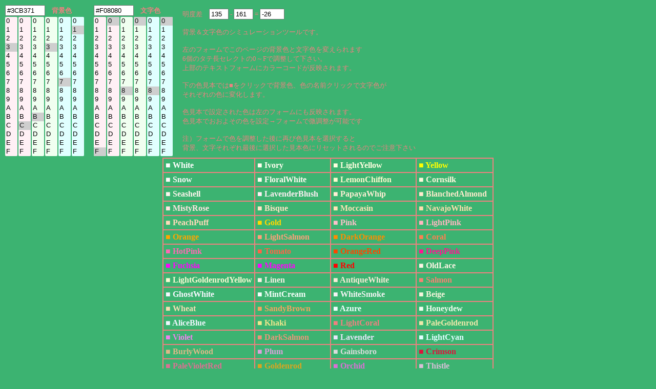

--- FILE ---
content_type: text/html; charset=UTF-8
request_url: https://half-a.net/labo/colors.php?biro=3CB371&tiro=F08080
body_size: 4586
content:
<!DOCTYPE html>
<html lang="ja">
<head>
<meta charset="UTF-8">
<META NAME="copyright" CONTENT="eiri kagami">
<title>カラーシミュレーター</title>
<script  type="text/javascript">
function setCol(num) { 
    var r1 = document.colorbar.elements["R1"+num].value;
    var r2 = document.colorbar.elements["R2"+num].value;
    var g1 = document.colorbar.elements["G1"+num].value;
    var g2 = document.colorbar.elements["G2"+num].value;
    var b1 = document.colorbar.elements["B1"+num].value;
    var b2 = document.colorbar.elements["B2"+num].value;

    var kr = eval("0x"+r1+r2);
    var kb = eval("0x"+b1+b2);
    var kg = eval("0x"+g1+g2);
    var kr2 = kr.toString(10);
    var kb2 = kb.toString(10);
    var kg2 = kg.toString(10);
    var k = parseInt(((kr2*299)+(kg2*587)+(kb2*114))/1000);

    if(num==0){
    document.body.style.backgroundColor = "#" + r1 + r2 + g1 + g2+ b1 + b2;
    document.colorbar.elements["colordata"+num].value  = "#" + r1 + r2 + g1 + g2+ b1 + b2;
    document.colorbar.elements["meidodata"+num].value  =  k;
    }
    if(num==1){
    document.body.style.color = "#" + r1 + r2 + g1 + g2+ b1 + b2;
    document.colorbar.elements["colordata"+num].value  = "#" + r1 + r2 + g1 + g2+ b1 + b2;
    document.colorbar.elements["meidodata"+num].value  =  k;
    }
    document.colorbar.elements["meidosa"].value = eval(document.colorbar.elements["meidodata0"].value)-eval(document.colorbar.elements["meidodata1"].value);
}
</script>
<style type="text/css">
A{text-decoration:none;}
A:link { color:#000090;}
A:visited { color:#000090;}
A:active { color:#000090;}
A:hover { color:#000090;boeder:1 solid #99eeff;position:relative;top:1px;left:1px} 
select{width:24px;border:0 solid #ffffff;overflow-y: auto;}
</style>
</head>

<BODY BGCOLOR="#3CB371" text="#F08080" LINK="#0000a0" VLINK="#0000a0">
<FORM NAME=colorbar>
<TABLE STYLE="font-size:10pt" cellpadding=0><TR>
<TD COLSPAN=6><INPUT TYPE="text" ID="colordata0" STYLE="width:70px" OnFocus="this.select()" readonly VALUE=#3CB371>　<B>背景色</B></TD>
<TD width=15>　</TD>
<TD COLSPAN=6><INPUT TYPE="text" ID="colordata1" STYLE="width:70px" OnFocus="this.select()" readonly VALUE=#F08080>　<B>文字色</B></TD>
<TD ROWSPAN=2 width=15>　</TD><TD ROWSPAN=2>
明度差　<INPUT TYPE="text" ID="meidodata0" STYLE="width:30px" readonly VALUE="135"> -
<INPUT TYPE="text" ID="meidodata1" STYLE="width:30px" readonly VALUE="161"> =
<INPUT TYPE="text" ID="meidosa" STYLE="width:40px" readonly VALUE="-26">
<BR>
<BR>
背景＆文字色のシミュレーションツールです。<BR>
<BR>
左のフォームでこのページの背景色と文字色を変えられます<BR>
6個のタテ長セレクトの0～Fで調整して下さい。<BR>
上部のテキストフォームにカラーコードが反映されます。<BR>
<BR>
下の色見本では■をクリックで背景色、色の名前クリックで文字色が<BR>
それぞれの色に変化します。<BR>
<BR>
色見本で設定された色は左のフォームにも反映されます。<BR>
色見本でおおよその色を設定→フォームで微調整が可能です<BR>
<BR>
注）フォームで色を調整した後に再び色見本を選択すると<BR>
背景、文字それぞれ最後に選択した見本色にリセットされるのでご注意下さい
</TD></TR>
<TR><TD>
<SELECT SIZE="16" ONCHANGE="setCol(0)" STYLE="background-color:#fff0f5" NAME="R10"><OPTION VALUE=0>0</OPTION><OPTION VALUE=1>1</OPTION><OPTION VALUE=2>2</OPTION><OPTION VALUE=3 SELECTED>3</OPTION><OPTION VALUE=4>4</OPTION><OPTION VALUE=5>5</OPTION><OPTION VALUE=6>6</OPTION><OPTION VALUE=7>7</OPTION><OPTION VALUE=8>8</OPTION><OPTION VALUE=9>9</OPTION><OPTION VALUE=A>A</OPTION><OPTION VALUE=B>B</OPTION><OPTION VALUE=C>C</OPTION><OPTION VALUE=D>D</OPTION><OPTION VALUE=E>E</OPTION><OPTION VALUE=F>F</OPTION></SELECT></TD><TD><SELECT SIZE="16" ONCHANGE="setCol(0)" STYLE="background-color:#fff0f5" NAME="R20"><OPTION VALUE=0>0</OPTION><OPTION VALUE=1>1</OPTION><OPTION VALUE=2>2</OPTION><OPTION VALUE=3>3</OPTION><OPTION VALUE=4>4</OPTION><OPTION VALUE=5>5</OPTION><OPTION VALUE=6>6</OPTION><OPTION VALUE=7>7</OPTION><OPTION VALUE=8>8</OPTION><OPTION VALUE=9>9</OPTION><OPTION VALUE=A>A</OPTION><OPTION VALUE=B>B</OPTION><OPTION VALUE=C SELECTED>C</OPTION><OPTION VALUE=D>D</OPTION><OPTION VALUE=E>E</OPTION><OPTION VALUE=F>F</OPTION></SELECT></TD><TD><SELECT SIZE="16" ONCHANGE="setCol(0)" STYLE="background-color:#f0fff0" NAME="G10"><OPTION VALUE=0>0</OPTION><OPTION VALUE=1>1</OPTION><OPTION VALUE=2>2</OPTION><OPTION VALUE=3>3</OPTION><OPTION VALUE=4>4</OPTION><OPTION VALUE=5>5</OPTION><OPTION VALUE=6>6</OPTION><OPTION VALUE=7>7</OPTION><OPTION VALUE=8>8</OPTION><OPTION VALUE=9>9</OPTION><OPTION VALUE=A>A</OPTION><OPTION VALUE=B SELECTED>B</OPTION><OPTION VALUE=C>C</OPTION><OPTION VALUE=D>D</OPTION><OPTION VALUE=E>E</OPTION><OPTION VALUE=F>F</OPTION></SELECT></TD><TD><SELECT SIZE="16" ONCHANGE="setCol(0)" STYLE="background-color:#f0fff0" NAME="G20"><OPTION VALUE=0>0</OPTION><OPTION VALUE=1>1</OPTION><OPTION VALUE=2>2</OPTION><OPTION VALUE=3 SELECTED>3</OPTION><OPTION VALUE=4>4</OPTION><OPTION VALUE=5>5</OPTION><OPTION VALUE=6>6</OPTION><OPTION VALUE=7>7</OPTION><OPTION VALUE=8>8</OPTION><OPTION VALUE=9>9</OPTION><OPTION VALUE=A>A</OPTION><OPTION VALUE=B>B</OPTION><OPTION VALUE=C>C</OPTION><OPTION VALUE=D>D</OPTION><OPTION VALUE=E>E</OPTION><OPTION VALUE=F>F</OPTION></SELECT></TD><TD><SELECT SIZE="16" ONCHANGE="setCol(0)" STYLE="background-color:#e0ffff" NAME="B10"><OPTION VALUE=0>0</OPTION><OPTION VALUE=1>1</OPTION><OPTION VALUE=2>2</OPTION><OPTION VALUE=3>3</OPTION><OPTION VALUE=4>4</OPTION><OPTION VALUE=5>5</OPTION><OPTION VALUE=6>6</OPTION><OPTION VALUE=7 SELECTED>7</OPTION><OPTION VALUE=8>8</OPTION><OPTION VALUE=9>9</OPTION><OPTION VALUE=A>A</OPTION><OPTION VALUE=B>B</OPTION><OPTION VALUE=C>C</OPTION><OPTION VALUE=D>D</OPTION><OPTION VALUE=E>E</OPTION><OPTION VALUE=F>F</OPTION></SELECT></TD><TD><SELECT SIZE="16" ONCHANGE="setCol(0)" STYLE="background-color:#e0ffff" NAME="B20"><OPTION VALUE=0>0</OPTION><OPTION VALUE=1 SELECTED>1</OPTION><OPTION VALUE=2>2</OPTION><OPTION VALUE=3>3</OPTION><OPTION VALUE=4>4</OPTION><OPTION VALUE=5>5</OPTION><OPTION VALUE=6>6</OPTION><OPTION VALUE=7>7</OPTION><OPTION VALUE=8>8</OPTION><OPTION VALUE=9>9</OPTION><OPTION VALUE=A>A</OPTION><OPTION VALUE=B>B</OPTION><OPTION VALUE=C>C</OPTION><OPTION VALUE=D>D</OPTION><OPTION VALUE=E>E</OPTION><OPTION VALUE=F>F</OPTION></SELECT></TD><TD>　</TD><TD><SELECT SIZE="16" ONCHANGE="setCol(1)" STYLE="background-color:#fff0f5" NAME="R11"><OPTION VALUE=0>0</OPTION><OPTION VALUE=1>1</OPTION><OPTION VALUE=2>2</OPTION><OPTION VALUE=3>3</OPTION><OPTION VALUE=4>4</OPTION><OPTION VALUE=5>5</OPTION><OPTION VALUE=6>6</OPTION><OPTION VALUE=7>7</OPTION><OPTION VALUE=8>8</OPTION><OPTION VALUE=9>9</OPTION><OPTION VALUE=A>A</OPTION><OPTION VALUE=B>B</OPTION><OPTION VALUE=C>C</OPTION><OPTION VALUE=D>D</OPTION><OPTION VALUE=E>E</OPTION><OPTION VALUE=F SELECTED>F</OPTION></SELECT></TD><TD><SELECT SIZE="16" ONCHANGE="setCol(1)" STYLE="background-color:#fff0f5" NAME="R21"><OPTION VALUE=0 SELECTED>0</OPTION><OPTION VALUE=1>1</OPTION><OPTION VALUE=2>2</OPTION><OPTION VALUE=3>3</OPTION><OPTION VALUE=4>4</OPTION><OPTION VALUE=5>5</OPTION><OPTION VALUE=6>6</OPTION><OPTION VALUE=7>7</OPTION><OPTION VALUE=8>8</OPTION><OPTION VALUE=9>9</OPTION><OPTION VALUE=A>A</OPTION><OPTION VALUE=B>B</OPTION><OPTION VALUE=C>C</OPTION><OPTION VALUE=D>D</OPTION><OPTION VALUE=E>E</OPTION><OPTION VALUE=F>F</OPTION></SELECT></TD><TD><SELECT SIZE="16" ONCHANGE="setCol(1)" STYLE="background-color:#f0fff0" NAME="G11"><OPTION VALUE=0>0</OPTION><OPTION VALUE=1>1</OPTION><OPTION VALUE=2>2</OPTION><OPTION VALUE=3>3</OPTION><OPTION VALUE=4>4</OPTION><OPTION VALUE=5>5</OPTION><OPTION VALUE=6>6</OPTION><OPTION VALUE=7>7</OPTION><OPTION VALUE=8 SELECTED>8</OPTION><OPTION VALUE=9>9</OPTION><OPTION VALUE=A>A</OPTION><OPTION VALUE=B>B</OPTION><OPTION VALUE=C>C</OPTION><OPTION VALUE=D>D</OPTION><OPTION VALUE=E>E</OPTION><OPTION VALUE=F>F</OPTION></SELECT></TD><TD><SELECT SIZE="16" ONCHANGE="setCol(1)" STYLE="background-color:#f0fff0" NAME="G21"><OPTION VALUE=0 SELECTED>0</OPTION><OPTION VALUE=1>1</OPTION><OPTION VALUE=2>2</OPTION><OPTION VALUE=3>3</OPTION><OPTION VALUE=4>4</OPTION><OPTION VALUE=5>5</OPTION><OPTION VALUE=6>6</OPTION><OPTION VALUE=7>7</OPTION><OPTION VALUE=8>8</OPTION><OPTION VALUE=9>9</OPTION><OPTION VALUE=A>A</OPTION><OPTION VALUE=B>B</OPTION><OPTION VALUE=C>C</OPTION><OPTION VALUE=D>D</OPTION><OPTION VALUE=E>E</OPTION><OPTION VALUE=F>F</OPTION></SELECT></TD><TD><SELECT SIZE="16" ONCHANGE="setCol(1)" STYLE="background-color:#e0ffff" NAME="B11"><OPTION VALUE=0>0</OPTION><OPTION VALUE=1>1</OPTION><OPTION VALUE=2>2</OPTION><OPTION VALUE=3>3</OPTION><OPTION VALUE=4>4</OPTION><OPTION VALUE=5>5</OPTION><OPTION VALUE=6>6</OPTION><OPTION VALUE=7>7</OPTION><OPTION VALUE=8 SELECTED>8</OPTION><OPTION VALUE=9>9</OPTION><OPTION VALUE=A>A</OPTION><OPTION VALUE=B>B</OPTION><OPTION VALUE=C>C</OPTION><OPTION VALUE=D>D</OPTION><OPTION VALUE=E>E</OPTION><OPTION VALUE=F>F</OPTION></SELECT></TD><TD><SELECT SIZE="16" ONCHANGE="setCol(1)" STYLE="background-color:#e0ffff" NAME="B21"><OPTION VALUE=0 SELECTED>0</OPTION><OPTION VALUE=1>1</OPTION><OPTION VALUE=2>2</OPTION><OPTION VALUE=3>3</OPTION><OPTION VALUE=4>4</OPTION><OPTION VALUE=5>5</OPTION><OPTION VALUE=6>6</OPTION><OPTION VALUE=7>7</OPTION><OPTION VALUE=8>8</OPTION><OPTION VALUE=9>9</OPTION><OPTION VALUE=A>A</OPTION><OPTION VALUE=B>B</OPTION><OPTION VALUE=C>C</OPTION><OPTION VALUE=D>D</OPTION><OPTION VALUE=E>E</OPTION><OPTION VALUE=F>F</OPTION></SELECT></TD></tr></TABLE></form><TABLE BORDER=1 CELLPADDING=4 CELLSPACING=0 align=center STYLE="font-weight:bold" bordercolor=#F08080><TR><TD><A HREF="colors.php?biro=FFFFFF&tiro=F08080"><FONT COLOR="#FFFFFF">■</FONT></A> <A HREF="colors.php?biro=3CB371&tiro=FFFFFF"><FONT COLOR="#FFFFFF">White</FONT></A></TD>
<TD><A HREF="colors.php?biro=FFFFF0&tiro=F08080"><FONT COLOR="#FFFFF0">■</FONT></A> <A HREF="colors.php?biro=3CB371&tiro=FFFFF0"><FONT COLOR="#FFFFF0">Ivory</FONT></A></TD>
<TD><A HREF="colors.php?biro=FFFFE0&tiro=F08080"><FONT COLOR="#FFFFE0">■</FONT></A> <A HREF="colors.php?biro=3CB371&tiro=FFFFE0"><FONT COLOR="#FFFFE0">LightYellow</FONT></A></TD>
<TD><A HREF="colors.php?biro=FFFF00&tiro=F08080"><FONT COLOR="#FFFF00">■</FONT></A> <A HREF="colors.php?biro=3CB371&tiro=FFFF00"><FONT COLOR="#FFFF00">Yellow</FONT></A></TD>
</TR><TR><TD><A HREF="colors.php?biro=FFFAFA&tiro=F08080"><FONT COLOR="#FFFAFA">■</FONT></A> <A HREF="colors.php?biro=3CB371&tiro=FFFAFA"><FONT COLOR="#FFFAFA">Snow</FONT></A></TD>
<TD><A HREF="colors.php?biro=FFFAF0&tiro=F08080"><FONT COLOR="#FFFAF0">■</FONT></A> <A HREF="colors.php?biro=3CB371&tiro=FFFAF0"><FONT COLOR="#FFFAF0">FloralWhite</FONT></A></TD>
<TD><A HREF="colors.php?biro=FFFACD&tiro=F08080"><FONT COLOR="#FFFACD">■</FONT></A> <A HREF="colors.php?biro=3CB371&tiro=FFFACD"><FONT COLOR="#FFFACD">LemonChiffon</FONT></A></TD>
<TD><A HREF="colors.php?biro=FFF8DC&tiro=F08080"><FONT COLOR="#FFF8DC">■</FONT></A> <A HREF="colors.php?biro=3CB371&tiro=FFF8DC"><FONT COLOR="#FFF8DC">Cornsilk</FONT></A></TD>
</TR><TR><TD><A HREF="colors.php?biro=FFF5EE&tiro=F08080"><FONT COLOR="#FFF5EE">■</FONT></A> <A HREF="colors.php?biro=3CB371&tiro=FFF5EE"><FONT COLOR="#FFF5EE">Seashell</FONT></A></TD>
<TD><A HREF="colors.php?biro=FFF0F5&tiro=F08080"><FONT COLOR="#FFF0F5">■</FONT></A> <A HREF="colors.php?biro=3CB371&tiro=FFF0F5"><FONT COLOR="#FFF0F5">LavenderBlush</FONT></A></TD>
<TD><A HREF="colors.php?biro=FFEFD5&tiro=F08080"><FONT COLOR="#FFEFD5">■</FONT></A> <A HREF="colors.php?biro=3CB371&tiro=FFEFD5"><FONT COLOR="#FFEFD5">PapayaWhip</FONT></A></TD>
<TD><A HREF="colors.php?biro=FFEBCD&tiro=F08080"><FONT COLOR="#FFEBCD">■</FONT></A> <A HREF="colors.php?biro=3CB371&tiro=FFEBCD"><FONT COLOR="#FFEBCD">BlanchedAlmond</FONT></A></TD>
</TR><TR><TD><A HREF="colors.php?biro=FFE4E1&tiro=F08080"><FONT COLOR="#FFE4E1">■</FONT></A> <A HREF="colors.php?biro=3CB371&tiro=FFE4E1"><FONT COLOR="#FFE4E1">MistyRose</FONT></A></TD>
<TD><A HREF="colors.php?biro=FFE4C4&tiro=F08080"><FONT COLOR="#FFE4C4">■</FONT></A> <A HREF="colors.php?biro=3CB371&tiro=FFE4C4"><FONT COLOR="#FFE4C4">Bisque</FONT></A></TD>
<TD><A HREF="colors.php?biro=FFE4B5&tiro=F08080"><FONT COLOR="#FFE4B5">■</FONT></A> <A HREF="colors.php?biro=3CB371&tiro=FFE4B5"><FONT COLOR="#FFE4B5">Moccasin</FONT></A></TD>
<TD><A HREF="colors.php?biro=FFDEAD&tiro=F08080"><FONT COLOR="#FFDEAD">■</FONT></A> <A HREF="colors.php?biro=3CB371&tiro=FFDEAD"><FONT COLOR="#FFDEAD">NavajoWhite</FONT></A></TD>
</TR><TR><TD><A HREF="colors.php?biro=FFDAB9&tiro=F08080"><FONT COLOR="#FFDAB9">■</FONT></A> <A HREF="colors.php?biro=3CB371&tiro=FFDAB9"><FONT COLOR="#FFDAB9">PeachPuff</FONT></A></TD>
<TD><A HREF="colors.php?biro=FFD700&tiro=F08080"><FONT COLOR="#FFD700">■</FONT></A> <A HREF="colors.php?biro=3CB371&tiro=FFD700"><FONT COLOR="#FFD700">Gold</FONT></A></TD>
<TD><A HREF="colors.php?biro=FFC0CB&tiro=F08080"><FONT COLOR="#FFC0CB">■</FONT></A> <A HREF="colors.php?biro=3CB371&tiro=FFC0CB"><FONT COLOR="#FFC0CB">Pink</FONT></A></TD>
<TD><A HREF="colors.php?biro=FFB6C1&tiro=F08080"><FONT COLOR="#FFB6C1">■</FONT></A> <A HREF="colors.php?biro=3CB371&tiro=FFB6C1"><FONT COLOR="#FFB6C1">LightPink</FONT></A></TD>
</TR><TR><TD><A HREF="colors.php?biro=FFA500&tiro=F08080"><FONT COLOR="#FFA500">■</FONT></A> <A HREF="colors.php?biro=3CB371&tiro=FFA500"><FONT COLOR="#FFA500">Orange</FONT></A></TD>
<TD><A HREF="colors.php?biro=FFA07A&tiro=F08080"><FONT COLOR="#FFA07A">■</FONT></A> <A HREF="colors.php?biro=3CB371&tiro=FFA07A"><FONT COLOR="#FFA07A">LightSalmon</FONT></A></TD>
<TD><A HREF="colors.php?biro=FF8C00&tiro=F08080"><FONT COLOR="#FF8C00">■</FONT></A> <A HREF="colors.php?biro=3CB371&tiro=FF8C00"><FONT COLOR="#FF8C00">DarkOrange</FONT></A></TD>
<TD><A HREF="colors.php?biro=FF7F50&tiro=F08080"><FONT COLOR="#FF7F50">■</FONT></A> <A HREF="colors.php?biro=3CB371&tiro=FF7F50"><FONT COLOR="#FF7F50">Coral</FONT></A></TD>
</TR><TR><TD><A HREF="colors.php?biro=FF69B4&tiro=F08080"><FONT COLOR="#FF69B4">■</FONT></A> <A HREF="colors.php?biro=3CB371&tiro=FF69B4"><FONT COLOR="#FF69B4">HotPink</FONT></A></TD>
<TD><A HREF="colors.php?biro=FF6347&tiro=F08080"><FONT COLOR="#FF6347">■</FONT></A> <A HREF="colors.php?biro=3CB371&tiro=FF6347"><FONT COLOR="#FF6347">Tomato</FONT></A></TD>
<TD><A HREF="colors.php?biro=FF4500&tiro=F08080"><FONT COLOR="#FF4500">■</FONT></A> <A HREF="colors.php?biro=3CB371&tiro=FF4500"><FONT COLOR="#FF4500">OrangeRed</FONT></A></TD>
<TD><A HREF="colors.php?biro=FF1493&tiro=F08080"><FONT COLOR="#FF1493">■</FONT></A> <A HREF="colors.php?biro=3CB371&tiro=FF1493"><FONT COLOR="#FF1493">DeepPink</FONT></A></TD>
</TR><TR><TD><A HREF="colors.php?biro=FF00FF&tiro=F08080"><FONT COLOR="#FF00FF">■</FONT></A> <A HREF="colors.php?biro=3CB371&tiro=FF00FF"><FONT COLOR="#FF00FF">Fuchsia</FONT></A></TD>
<TD><A HREF="colors.php?biro=FF00FF&tiro=F08080"><FONT COLOR="#FF00FF">■</FONT></A> <A HREF="colors.php?biro=3CB371&tiro=FF00FF"><FONT COLOR="#FF00FF">Magenta</FONT></A></TD>
<TD><A HREF="colors.php?biro=FF0000&tiro=F08080"><FONT COLOR="#FF0000">■</FONT></A> <A HREF="colors.php?biro=3CB371&tiro=FF0000"><FONT COLOR="#FF0000">Red</FONT></A></TD>
<TD><A HREF="colors.php?biro=FDF5E6&tiro=F08080"><FONT COLOR="#FDF5E6">■</FONT></A> <A HREF="colors.php?biro=3CB371&tiro=FDF5E6"><FONT COLOR="#FDF5E6">OldLace</FONT></A></TD>
</TR><TR><TD><A HREF="colors.php?biro=FAFAD2&tiro=F08080"><FONT COLOR="#FAFAD2">■</FONT></A> <A HREF="colors.php?biro=3CB371&tiro=FAFAD2"><FONT COLOR="#FAFAD2">LightGoldenrodYellow</FONT></A></TD>
<TD><A HREF="colors.php?biro=FAF0E6&tiro=F08080"><FONT COLOR="#FAF0E6">■</FONT></A> <A HREF="colors.php?biro=3CB371&tiro=FAF0E6"><FONT COLOR="#FAF0E6">Linen</FONT></A></TD>
<TD><A HREF="colors.php?biro=FAEBD7&tiro=F08080"><FONT COLOR="#FAEBD7">■</FONT></A> <A HREF="colors.php?biro=3CB371&tiro=FAEBD7"><FONT COLOR="#FAEBD7">AntiqueWhite</FONT></A></TD>
<TD><A HREF="colors.php?biro=FA8072&tiro=F08080"><FONT COLOR="#FA8072">■</FONT></A> <A HREF="colors.php?biro=3CB371&tiro=FA8072"><FONT COLOR="#FA8072">Salmon</FONT></A></TD>
</TR><TR><TD><A HREF="colors.php?biro=F8F8FF&tiro=F08080"><FONT COLOR="#F8F8FF">■</FONT></A> <A HREF="colors.php?biro=3CB371&tiro=F8F8FF"><FONT COLOR="#F8F8FF">GhostWhite</FONT></A></TD>
<TD><A HREF="colors.php?biro=F5FFFA&tiro=F08080"><FONT COLOR="#F5FFFA">■</FONT></A> <A HREF="colors.php?biro=3CB371&tiro=F5FFFA"><FONT COLOR="#F5FFFA">MintCream</FONT></A></TD>
<TD><A HREF="colors.php?biro=F5F5F5&tiro=F08080"><FONT COLOR="#F5F5F5">■</FONT></A> <A HREF="colors.php?biro=3CB371&tiro=F5F5F5"><FONT COLOR="#F5F5F5">WhiteSmoke</FONT></A></TD>
<TD><A HREF="colors.php?biro=F5F5DC&tiro=F08080"><FONT COLOR="#F5F5DC">■</FONT></A> <A HREF="colors.php?biro=3CB371&tiro=F5F5DC"><FONT COLOR="#F5F5DC">Beige</FONT></A></TD>
</TR><TR><TD><A HREF="colors.php?biro=F5DEB3&tiro=F08080"><FONT COLOR="#F5DEB3">■</FONT></A> <A HREF="colors.php?biro=3CB371&tiro=F5DEB3"><FONT COLOR="#F5DEB3">Wheat</FONT></A></TD>
<TD><A HREF="colors.php?biro=F4A460&tiro=F08080"><FONT COLOR="#F4A460">■</FONT></A> <A HREF="colors.php?biro=3CB371&tiro=F4A460"><FONT COLOR="#F4A460">SandyBrown</FONT></A></TD>
<TD><A HREF="colors.php?biro=F0FFFF&tiro=F08080"><FONT COLOR="#F0FFFF">■</FONT></A> <A HREF="colors.php?biro=3CB371&tiro=F0FFFF"><FONT COLOR="#F0FFFF">Azure</FONT></A></TD>
<TD><A HREF="colors.php?biro=F0FFF0&tiro=F08080"><FONT COLOR="#F0FFF0">■</FONT></A> <A HREF="colors.php?biro=3CB371&tiro=F0FFF0"><FONT COLOR="#F0FFF0">Honeydew</FONT></A></TD>
</TR><TR><TD><A HREF="colors.php?biro=F0F8FF&tiro=F08080"><FONT COLOR="#F0F8FF">■</FONT></A> <A HREF="colors.php?biro=3CB371&tiro=F0F8FF"><FONT COLOR="#F0F8FF">AliceBlue</FONT></A></TD>
<TD><A HREF="colors.php?biro=F0E68C&tiro=F08080"><FONT COLOR="#F0E68C">■</FONT></A> <A HREF="colors.php?biro=3CB371&tiro=F0E68C"><FONT COLOR="#F0E68C">Khaki</FONT></A></TD>
<TD><A HREF="colors.php?biro=F08080&tiro=F08080"><FONT COLOR="#F08080">■</FONT></A> <A HREF="colors.php?biro=3CB371&tiro=F08080"><FONT COLOR="#F08080">LightCoral</FONT></A></TD>
<TD><A HREF="colors.php?biro=EEE8AA&tiro=F08080"><FONT COLOR="#EEE8AA">■</FONT></A> <A HREF="colors.php?biro=3CB371&tiro=EEE8AA"><FONT COLOR="#EEE8AA">PaleGoldenrod</FONT></A></TD>
</TR><TR><TD><A HREF="colors.php?biro=EE82EE&tiro=F08080"><FONT COLOR="#EE82EE">■</FONT></A> <A HREF="colors.php?biro=3CB371&tiro=EE82EE"><FONT COLOR="#EE82EE">Violet</FONT></A></TD>
<TD><A HREF="colors.php?biro=E9967A&tiro=F08080"><FONT COLOR="#E9967A">■</FONT></A> <A HREF="colors.php?biro=3CB371&tiro=E9967A"><FONT COLOR="#E9967A">DarkSalmon</FONT></A></TD>
<TD><A HREF="colors.php?biro=E6E6FA&tiro=F08080"><FONT COLOR="#E6E6FA">■</FONT></A> <A HREF="colors.php?biro=3CB371&tiro=E6E6FA"><FONT COLOR="#E6E6FA">Lavender</FONT></A></TD>
<TD><A HREF="colors.php?biro=E0FFFF&tiro=F08080"><FONT COLOR="#E0FFFF">■</FONT></A> <A HREF="colors.php?biro=3CB371&tiro=E0FFFF"><FONT COLOR="#E0FFFF">LightCyan</FONT></A></TD>
</TR><TR><TD><A HREF="colors.php?biro=DEB887&tiro=F08080"><FONT COLOR="#DEB887">■</FONT></A> <A HREF="colors.php?biro=3CB371&tiro=DEB887"><FONT COLOR="#DEB887">BurlyWood</FONT></A></TD>
<TD><A HREF="colors.php?biro=DDA0DD&tiro=F08080"><FONT COLOR="#DDA0DD">■</FONT></A> <A HREF="colors.php?biro=3CB371&tiro=DDA0DD"><FONT COLOR="#DDA0DD">Plum</FONT></A></TD>
<TD><A HREF="colors.php?biro=DCDCDC&tiro=F08080"><FONT COLOR="#DCDCDC">■</FONT></A> <A HREF="colors.php?biro=3CB371&tiro=DCDCDC"><FONT COLOR="#DCDCDC">Gainsboro</FONT></A></TD>
<TD><A HREF="colors.php?biro=DC143C&tiro=F08080"><FONT COLOR="#DC143C">■</FONT></A> <A HREF="colors.php?biro=3CB371&tiro=DC143C"><FONT COLOR="#DC143C">Crimson</FONT></A></TD>
</TR><TR><TD><A HREF="colors.php?biro=DB7093&tiro=F08080"><FONT COLOR="#DB7093">■</FONT></A> <A HREF="colors.php?biro=3CB371&tiro=DB7093"><FONT COLOR="#DB7093">PaleVioletRed</FONT></A></TD>
<TD><A HREF="colors.php?biro=DAA520&tiro=F08080"><FONT COLOR="#DAA520">■</FONT></A> <A HREF="colors.php?biro=3CB371&tiro=DAA520"><FONT COLOR="#DAA520">Goldenrod</FONT></A></TD>
<TD><A HREF="colors.php?biro=DA70D6&tiro=F08080"><FONT COLOR="#DA70D6">■</FONT></A> <A HREF="colors.php?biro=3CB371&tiro=DA70D6"><FONT COLOR="#DA70D6">Orchid</FONT></A></TD>
<TD><A HREF="colors.php?biro=D8BFD8&tiro=F08080"><FONT COLOR="#D8BFD8">■</FONT></A> <A HREF="colors.php?biro=3CB371&tiro=D8BFD8"><FONT COLOR="#D8BFD8">Thistle</FONT></A></TD>
</TR><TR><TD><A HREF="colors.php?biro=D3D3D3&tiro=F08080"><FONT COLOR="#D3D3D3">■</FONT></A> <A HREF="colors.php?biro=3CB371&tiro=D3D3D3"><FONT COLOR="#D3D3D3">LightGrey</FONT></A></TD>
<TD><A HREF="colors.php?biro=D2B48C&tiro=F08080"><FONT COLOR="#D2B48C">■</FONT></A> <A HREF="colors.php?biro=3CB371&tiro=D2B48C"><FONT COLOR="#D2B48C">Tan</FONT></A></TD>
<TD><A HREF="colors.php?biro=D2691E&tiro=F08080"><FONT COLOR="#D2691E">■</FONT></A> <A HREF="colors.php?biro=3CB371&tiro=D2691E"><FONT COLOR="#D2691E">Chocolate</FONT></A></TD>
<TD><A HREF="colors.php?biro=CD853F&tiro=F08080"><FONT COLOR="#CD853F">■</FONT></A> <A HREF="colors.php?biro=3CB371&tiro=CD853F"><FONT COLOR="#CD853F">Peru</FONT></A></TD>
</TR><TR><TD><A HREF="colors.php?biro=CD5C5C&tiro=F08080"><FONT COLOR="#CD5C5C">■</FONT></A> <A HREF="colors.php?biro=3CB371&tiro=CD5C5C"><FONT COLOR="#CD5C5C">IndianRed</FONT></A></TD>
<TD><A HREF="colors.php?biro=C71585&tiro=F08080"><FONT COLOR="#C71585">■</FONT></A> <A HREF="colors.php?biro=3CB371&tiro=C71585"><FONT COLOR="#C71585">MediumVioletRed</FONT></A></TD>
<TD><A HREF="colors.php?biro=C0C0C0&tiro=F08080"><FONT COLOR="#C0C0C0">■</FONT></A> <A HREF="colors.php?biro=3CB371&tiro=C0C0C0"><FONT COLOR="#C0C0C0">Silver</FONT></A></TD>
<TD><A HREF="colors.php?biro=BDB76B&tiro=F08080"><FONT COLOR="#BDB76B">■</FONT></A> <A HREF="colors.php?biro=3CB371&tiro=BDB76B"><FONT COLOR="#BDB76B">DarkKhaki</FONT></A></TD>
</TR><TR><TD><A HREF="colors.php?biro=BC8F8F&tiro=F08080"><FONT COLOR="#BC8F8F">■</FONT></A> <A HREF="colors.php?biro=3CB371&tiro=BC8F8F"><FONT COLOR="#BC8F8F">RosyBrown</FONT></A></TD>
<TD><A HREF="colors.php?biro=BA55D3&tiro=F08080"><FONT COLOR="#BA55D3">■</FONT></A> <A HREF="colors.php?biro=3CB371&tiro=BA55D3"><FONT COLOR="#BA55D3">MediumOrchid</FONT></A></TD>
<TD><A HREF="colors.php?biro=B8860B&tiro=F08080"><FONT COLOR="#B8860B">■</FONT></A> <A HREF="colors.php?biro=3CB371&tiro=B8860B"><FONT COLOR="#B8860B">DarkGoldenrod</FONT></A></TD>
<TD><A HREF="colors.php?biro=B22222&tiro=F08080"><FONT COLOR="#B22222">■</FONT></A> <A HREF="colors.php?biro=3CB371&tiro=B22222"><FONT COLOR="#B22222">FireBrick</FONT></A></TD>
</TR><TR><TD><A HREF="colors.php?biro=B0E0E6&tiro=F08080"><FONT COLOR="#B0E0E6">■</FONT></A> <A HREF="colors.php?biro=3CB371&tiro=B0E0E6"><FONT COLOR="#B0E0E6">PowderBlue</FONT></A></TD>
<TD><A HREF="colors.php?biro=B0C4DE&tiro=F08080"><FONT COLOR="#B0C4DE">■</FONT></A> <A HREF="colors.php?biro=3CB371&tiro=B0C4DE"><FONT COLOR="#B0C4DE">LightSteelBlue</FONT></A></TD>
<TD><A HREF="colors.php?biro=AFEEEE&tiro=F08080"><FONT COLOR="#AFEEEE">■</FONT></A> <A HREF="colors.php?biro=3CB371&tiro=AFEEEE"><FONT COLOR="#AFEEEE">PaleTurquoise</FONT></A></TD>
<TD><A HREF="colors.php?biro=ADFF2F&tiro=F08080"><FONT COLOR="#ADFF2F">■</FONT></A> <A HREF="colors.php?biro=3CB371&tiro=ADFF2F"><FONT COLOR="#ADFF2F">GreenYellow</FONT></A></TD>
</TR><TR><TD><A HREF="colors.php?biro=ADD8E6&tiro=F08080"><FONT COLOR="#ADD8E6">■</FONT></A> <A HREF="colors.php?biro=3CB371&tiro=ADD8E6"><FONT COLOR="#ADD8E6">LightBlue</FONT></A></TD>
<TD><A HREF="colors.php?biro=A9A9A9&tiro=F08080"><FONT COLOR="#A9A9A9">■</FONT></A> <A HREF="colors.php?biro=3CB371&tiro=A9A9A9"><FONT COLOR="#A9A9A9">DarkGray</FONT></A></TD>
<TD><A HREF="colors.php?biro=A52A2A&tiro=F08080"><FONT COLOR="#A52A2A">■</FONT></A> <A HREF="colors.php?biro=3CB371&tiro=A52A2A"><FONT COLOR="#A52A2A">Brown</FONT></A></TD>
<TD><A HREF="colors.php?biro=A0522D&tiro=F08080"><FONT COLOR="#A0522D">■</FONT></A> <A HREF="colors.php?biro=3CB371&tiro=A0522D"><FONT COLOR="#A0522D">Sienna</FONT></A></TD>
</TR><TR><TD><A HREF="colors.php?biro=9ACD32&tiro=F08080"><FONT COLOR="#9ACD32">■</FONT></A> <A HREF="colors.php?biro=3CB371&tiro=9ACD32"><FONT COLOR="#9ACD32">YellowGreen</FONT></A></TD>
<TD><A HREF="colors.php?biro=9932CC&tiro=F08080"><FONT COLOR="#9932CC">■</FONT></A> <A HREF="colors.php?biro=3CB371&tiro=9932CC"><FONT COLOR="#9932CC">DarkOrchid</FONT></A></TD>
<TD><A HREF="colors.php?biro=98FB98&tiro=F08080"><FONT COLOR="#98FB98">■</FONT></A> <A HREF="colors.php?biro=3CB371&tiro=98FB98"><FONT COLOR="#98FB98">PaleGreen</FONT></A></TD>
<TD><A HREF="colors.php?biro=9400D3&tiro=F08080"><FONT COLOR="#9400D3">■</FONT></A> <A HREF="colors.php?biro=3CB371&tiro=9400D3"><FONT COLOR="#9400D3">DarkViolet</FONT></A></TD>
</TR><TR><TD><A HREF="colors.php?biro=9370DB&tiro=F08080"><FONT COLOR="#9370DB">■</FONT></A> <A HREF="colors.php?biro=3CB371&tiro=9370DB"><FONT COLOR="#9370DB">MediumPurple</FONT></A></TD>
<TD><A HREF="colors.php?biro=90EE90&tiro=F08080"><FONT COLOR="#90EE90">■</FONT></A> <A HREF="colors.php?biro=3CB371&tiro=90EE90"><FONT COLOR="#90EE90">LightGreen</FONT></A></TD>
<TD><A HREF="colors.php?biro=8FBC8F&tiro=F08080"><FONT COLOR="#8FBC8F">■</FONT></A> <A HREF="colors.php?biro=3CB371&tiro=8FBC8F"><FONT COLOR="#8FBC8F">DarkSeaGreen</FONT></A></TD>
<TD><A HREF="colors.php?biro=8B4513&tiro=F08080"><FONT COLOR="#8B4513">■</FONT></A> <A HREF="colors.php?biro=3CB371&tiro=8B4513"><FONT COLOR="#8B4513">SaddleBrown</FONT></A></TD>
</TR><TR><TD><A HREF="colors.php?biro=8B008B&tiro=F08080"><FONT COLOR="#8B008B">■</FONT></A> <A HREF="colors.php?biro=3CB371&tiro=8B008B"><FONT COLOR="#8B008B">DarkMagenta</FONT></A></TD>
<TD><A HREF="colors.php?biro=8B0000&tiro=F08080"><FONT COLOR="#8B0000">■</FONT></A> <A HREF="colors.php?biro=3CB371&tiro=8B0000"><FONT COLOR="#8B0000">DarkRed</FONT></A></TD>
<TD><A HREF="colors.php?biro=8A2BE2&tiro=F08080"><FONT COLOR="#8A2BE2">■</FONT></A> <A HREF="colors.php?biro=3CB371&tiro=8A2BE2"><FONT COLOR="#8A2BE2">BlueViolet</FONT></A></TD>
<TD><A HREF="colors.php?biro=87CEFA&tiro=F08080"><FONT COLOR="#87CEFA">■</FONT></A> <A HREF="colors.php?biro=3CB371&tiro=87CEFA"><FONT COLOR="#87CEFA">LightSkyBlue</FONT></A></TD>
</TR><TR><TD><A HREF="colors.php?biro=87CEEB&tiro=F08080"><FONT COLOR="#87CEEB">■</FONT></A> <A HREF="colors.php?biro=3CB371&tiro=87CEEB"><FONT COLOR="#87CEEB">SkyBlue</FONT></A></TD>
<TD><A HREF="colors.php?biro=808080&tiro=F08080"><FONT COLOR="#808080">■</FONT></A> <A HREF="colors.php?biro=3CB371&tiro=808080"><FONT COLOR="#808080">Gray</FONT></A></TD>
<TD><A HREF="colors.php?biro=808000&tiro=F08080"><FONT COLOR="#808000">■</FONT></A> <A HREF="colors.php?biro=3CB371&tiro=808000"><FONT COLOR="#808000">Olive</FONT></A></TD>
<TD><A HREF="colors.php?biro=800080&tiro=F08080"><FONT COLOR="#800080">■</FONT></A> <A HREF="colors.php?biro=3CB371&tiro=800080"><FONT COLOR="#800080">Purple</FONT></A></TD>
</TR><TR><TD><A HREF="colors.php?biro=800000&tiro=F08080"><FONT COLOR="#800000">■</FONT></A> <A HREF="colors.php?biro=3CB371&tiro=800000"><FONT COLOR="#800000">Maroon</FONT></A></TD>
<TD><A HREF="colors.php?biro=7FFFD4&tiro=F08080"><FONT COLOR="#7FFFD4">■</FONT></A> <A HREF="colors.php?biro=3CB371&tiro=7FFFD4"><FONT COLOR="#7FFFD4">Aquamarine</FONT></A></TD>
<TD><A HREF="colors.php?biro=7FFF00&tiro=F08080"><FONT COLOR="#7FFF00">■</FONT></A> <A HREF="colors.php?biro=3CB371&tiro=7FFF00"><FONT COLOR="#7FFF00">Chartreuse</FONT></A></TD>
<TD><A HREF="colors.php?biro=7CFC00&tiro=F08080"><FONT COLOR="#7CFC00">■</FONT></A> <A HREF="colors.php?biro=3CB371&tiro=7CFC00"><FONT COLOR="#7CFC00">LawnGreen</FONT></A></TD>
</TR><TR><TD><A HREF="colors.php?biro=7B68EE&tiro=F08080"><FONT COLOR="#7B68EE">■</FONT></A> <A HREF="colors.php?biro=3CB371&tiro=7B68EE"><FONT COLOR="#7B68EE">MediumSlateBlue</FONT></A></TD>
<TD><A HREF="colors.php?biro=778899&tiro=F08080"><FONT COLOR="#778899">■</FONT></A> <A HREF="colors.php?biro=3CB371&tiro=778899"><FONT COLOR="#778899">LightSlateGray</FONT></A></TD>
<TD><A HREF="colors.php?biro=708090&tiro=F08080"><FONT COLOR="#708090">■</FONT></A> <A HREF="colors.php?biro=3CB371&tiro=708090"><FONT COLOR="#708090">SlateGray</FONT></A></TD>
<TD><A HREF="colors.php?biro=6B8E23&tiro=F08080"><FONT COLOR="#6B8E23">■</FONT></A> <A HREF="colors.php?biro=3CB371&tiro=6B8E23"><FONT COLOR="#6B8E23">OliveDrab</FONT></A></TD>
</TR><TR><TD><A HREF="colors.php?biro=6A5ACD&tiro=F08080"><FONT COLOR="#6A5ACD">■</FONT></A> <A HREF="colors.php?biro=3CB371&tiro=6A5ACD"><FONT COLOR="#6A5ACD">SlateBlue</FONT></A></TD>
<TD><A HREF="colors.php?biro=696969&tiro=F08080"><FONT COLOR="#696969">■</FONT></A> <A HREF="colors.php?biro=3CB371&tiro=696969"><FONT COLOR="#696969">DimGray</FONT></A></TD>
<TD><A HREF="colors.php?biro=66CDAA&tiro=F08080"><FONT COLOR="#66CDAA">■</FONT></A> <A HREF="colors.php?biro=3CB371&tiro=66CDAA"><FONT COLOR="#66CDAA">MediumAquamarine</FONT></A></TD>
<TD><A HREF="colors.php?biro=6495ED&tiro=F08080"><FONT COLOR="#6495ED">■</FONT></A> <A HREF="colors.php?biro=3CB371&tiro=6495ED"><FONT COLOR="#6495ED">CornflowerBlue</FONT></A></TD>
</TR><TR><TD><A HREF="colors.php?biro=5F9EA0&tiro=F08080"><FONT COLOR="#5F9EA0">■</FONT></A> <A HREF="colors.php?biro=3CB371&tiro=5F9EA0"><FONT COLOR="#5F9EA0">CadetBlue</FONT></A></TD>
<TD><A HREF="colors.php?biro=556B2F&tiro=F08080"><FONT COLOR="#556B2F">■</FONT></A> <A HREF="colors.php?biro=3CB371&tiro=556B2F"><FONT COLOR="#556B2F">DarkOliveGreen</FONT></A></TD>
<TD><A HREF="colors.php?biro=4B0082&tiro=F08080"><FONT COLOR="#4B0082">■</FONT></A> <A HREF="colors.php?biro=3CB371&tiro=4B0082"><FONT COLOR="#4B0082">Indigo</FONT></A></TD>
<TD><A HREF="colors.php?biro=48D1CC&tiro=F08080"><FONT COLOR="#48D1CC">■</FONT></A> <A HREF="colors.php?biro=3CB371&tiro=48D1CC"><FONT COLOR="#48D1CC">MediumTurquoise</FONT></A></TD>
</TR><TR><TD><A HREF="colors.php?biro=483D8B&tiro=F08080"><FONT COLOR="#483D8B">■</FONT></A> <A HREF="colors.php?biro=3CB371&tiro=483D8B"><FONT COLOR="#483D8B">DarkSlateBlue</FONT></A></TD>
<TD><A HREF="colors.php?biro=4682B4&tiro=F08080"><FONT COLOR="#4682B4">■</FONT></A> <A HREF="colors.php?biro=3CB371&tiro=4682B4"><FONT COLOR="#4682B4">SteelBlue</FONT></A></TD>
<TD><A HREF="colors.php?biro=4169E1&tiro=F08080"><FONT COLOR="#4169E1">■</FONT></A> <A HREF="colors.php?biro=3CB371&tiro=4169E1"><FONT COLOR="#4169E1">RoyalBlue</FONT></A></TD>
<TD><A HREF="colors.php?biro=40E0D0&tiro=F08080"><FONT COLOR="#40E0D0">■</FONT></A> <A HREF="colors.php?biro=3CB371&tiro=40E0D0"><FONT COLOR="#40E0D0">Turquoise</FONT></A></TD>
</TR><TR><TD><A HREF="colors.php?biro=3CB371&tiro=F08080"><FONT COLOR="#3CB371">■</FONT></A> <A HREF="colors.php?biro=3CB371&tiro=3CB371"><FONT COLOR="#3CB371">MediumSeaGreen</FONT></A></TD>
<TD><A HREF="colors.php?biro=32CD32&tiro=F08080"><FONT COLOR="#32CD32">■</FONT></A> <A HREF="colors.php?biro=3CB371&tiro=32CD32"><FONT COLOR="#32CD32">LimeGreen</FONT></A></TD>
<TD><A HREF="colors.php?biro=2F4F4F&tiro=F08080"><FONT COLOR="#2F4F4F">■</FONT></A> <A HREF="colors.php?biro=3CB371&tiro=2F4F4F"><FONT COLOR="#2F4F4F">DarkSlateGray</FONT></A></TD>
<TD><A HREF="colors.php?biro=2E8B57&tiro=F08080"><FONT COLOR="#2E8B57">■</FONT></A> <A HREF="colors.php?biro=3CB371&tiro=2E8B57"><FONT COLOR="#2E8B57">SeaGreen</FONT></A></TD>
</TR><TR><TD><A HREF="colors.php?biro=228B22&tiro=F08080"><FONT COLOR="#228B22">■</FONT></A> <A HREF="colors.php?biro=3CB371&tiro=228B22"><FONT COLOR="#228B22">ForestGreen</FONT></A></TD>
<TD><A HREF="colors.php?biro=20B2AA&tiro=F08080"><FONT COLOR="#20B2AA">■</FONT></A> <A HREF="colors.php?biro=3CB371&tiro=20B2AA"><FONT COLOR="#20B2AA">LightSeaGreen</FONT></A></TD>
<TD><A HREF="colors.php?biro=1E90FF&tiro=F08080"><FONT COLOR="#1E90FF">■</FONT></A> <A HREF="colors.php?biro=3CB371&tiro=1E90FF"><FONT COLOR="#1E90FF">DodgerBlue</FONT></A></TD>
<TD><A HREF="colors.php?biro=191970&tiro=F08080"><FONT COLOR="#191970">■</FONT></A> <A HREF="colors.php?biro=3CB371&tiro=191970"><FONT COLOR="#191970">MidnightBlue</FONT></A></TD>
</TR><TR><TD><A HREF="colors.php?biro=00FFFF&tiro=F08080"><FONT COLOR="#00FFFF">■</FONT></A> <A HREF="colors.php?biro=3CB371&tiro=00FFFF"><FONT COLOR="#00FFFF">Aqua</FONT></A></TD>
<TD><A HREF="colors.php?biro=00FFFF&tiro=F08080"><FONT COLOR="#00FFFF">■</FONT></A> <A HREF="colors.php?biro=3CB371&tiro=00FFFF"><FONT COLOR="#00FFFF">Cyan</FONT></A></TD>
<TD><A HREF="colors.php?biro=00FF7F&tiro=F08080"><FONT COLOR="#00FF7F">■</FONT></A> <A HREF="colors.php?biro=3CB371&tiro=00FF7F"><FONT COLOR="#00FF7F">SpringGreen</FONT></A></TD>
<TD><A HREF="colors.php?biro=00FF00&tiro=F08080"><FONT COLOR="#00FF00">■</FONT></A> <A HREF="colors.php?biro=3CB371&tiro=00FF00"><FONT COLOR="#00FF00">Lime</FONT></A></TD>
</TR><TR><TD><A HREF="colors.php?biro=00FA9A&tiro=F08080"><FONT COLOR="#00FA9A">■</FONT></A> <A HREF="colors.php?biro=3CB371&tiro=00FA9A"><FONT COLOR="#00FA9A">MediumSpringGreen</FONT></A></TD>
<TD><A HREF="colors.php?biro=00CED1&tiro=F08080"><FONT COLOR="#00CED1">■</FONT></A> <A HREF="colors.php?biro=3CB371&tiro=00CED1"><FONT COLOR="#00CED1">DarkTurquoise</FONT></A></TD>
<TD><A HREF="colors.php?biro=00BFFF&tiro=F08080"><FONT COLOR="#00BFFF">■</FONT></A> <A HREF="colors.php?biro=3CB371&tiro=00BFFF"><FONT COLOR="#00BFFF">DeepSkyBlue</FONT></A></TD>
<TD><A HREF="colors.php?biro=008B8B&tiro=F08080"><FONT COLOR="#008B8B">■</FONT></A> <A HREF="colors.php?biro=3CB371&tiro=008B8B"><FONT COLOR="#008B8B">DarkCyan</FONT></A></TD>
</TR><TR><TD><A HREF="colors.php?biro=008080&tiro=F08080"><FONT COLOR="#008080">■</FONT></A> <A HREF="colors.php?biro=3CB371&tiro=008080"><FONT COLOR="#008080">Teal</FONT></A></TD>
<TD><A HREF="colors.php?biro=008000&tiro=F08080"><FONT COLOR="#008000">■</FONT></A> <A HREF="colors.php?biro=3CB371&tiro=008000"><FONT COLOR="#008000">Green</FONT></A></TD>
<TD><A HREF="colors.php?biro=006400&tiro=F08080"><FONT COLOR="#006400">■</FONT></A> <A HREF="colors.php?biro=3CB371&tiro=006400"><FONT COLOR="#006400">DarkGreen</FONT></A></TD>
<TD><A HREF="colors.php?biro=0000FF&tiro=F08080"><FONT COLOR="#0000FF">■</FONT></A> <A HREF="colors.php?biro=3CB371&tiro=0000FF"><FONT COLOR="#0000FF">Blue</FONT></A></TD>
</TR><TR><TD><A HREF="colors.php?biro=0000CD&tiro=F08080"><FONT COLOR="#0000CD">■</FONT></A> <A HREF="colors.php?biro=3CB371&tiro=0000CD"><FONT COLOR="#0000CD">MediumBlue</FONT></A></TD>
<TD><A HREF="colors.php?biro=00008B&tiro=F08080"><FONT COLOR="#00008B">■</FONT></A> <A HREF="colors.php?biro=3CB371&tiro=00008B"><FONT COLOR="#00008B">DarkBlue</FONT></A></TD>
<TD><A HREF="colors.php?biro=000080&tiro=F08080"><FONT COLOR="#000080">■</FONT></A> <A HREF="colors.php?biro=3CB371&tiro=000080"><FONT COLOR="#000080">Navy</FONT></A></TD>
<TD><A HREF="colors.php?biro=000000&tiro=F08080"><FONT COLOR="#000000">■</FONT></A> <A HREF="colors.php?biro=3CB371&tiro=000000"><FONT COLOR="#000000">Black</FONT></A></TD>
</TR></TR></TABLE>
<HR SIZE="1" NOSHADE><DIV ALIGN=CENTER><A HREF="index.html">- Labo TOP -</A></DIV>
</BODY></HTML>

